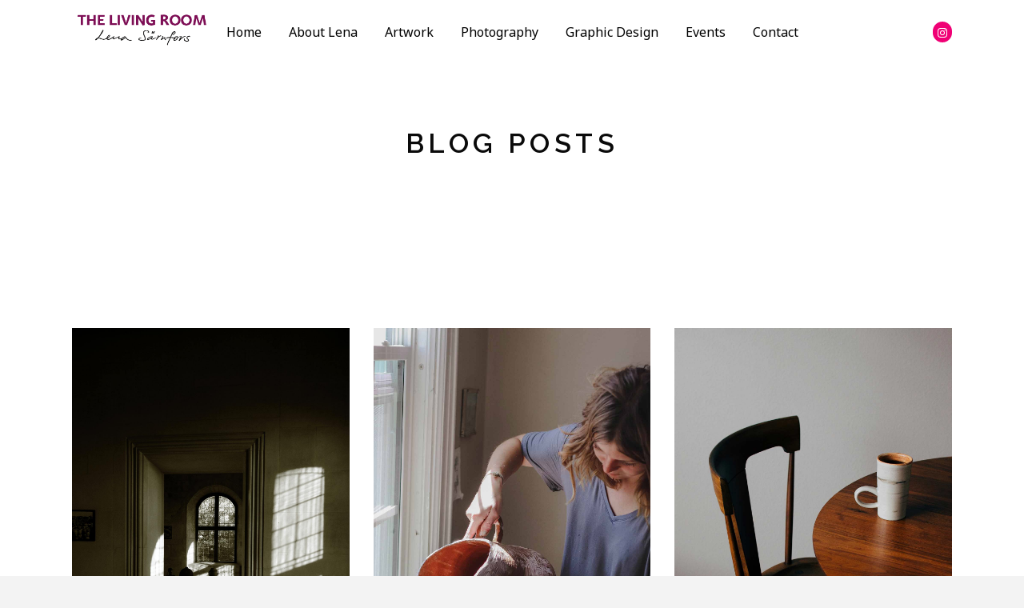

--- FILE ---
content_type: text/html; charset=UTF-8
request_url: https://www.thelivingroom.se/elements/blog-posts/
body_size: 13849
content:
<!DOCTYPE html>
<html lang="en-US">
<head>
	
		<meta charset="UTF-8"/>
		<link rel="profile" href="http://gmpg.org/xfn/11"/>
		
				<meta name="viewport" content="width=device-width,initial-scale=1,user-scalable=yes">
		<title>Blog Posts &#8211; The Living Room – Art &amp; Photography, Graphic design, Yoga, in Bjärred, Lund, Malmö, Helsingborg and Copenhagen</title>
<meta name='robots' content='max-image-preview:large' />
<link rel='dns-prefetch' href='//fonts.googleapis.com' />
<link rel="alternate" type="application/rss+xml" title="The Living Room – Art &amp; Photography, Graphic design, Yoga, in Bjärred, Lund, Malmö, Helsingborg and Copenhagen &raquo; Feed" href="https://www.thelivingroom.se/feed/" />
<link rel="alternate" type="application/rss+xml" title="The Living Room – Art &amp; Photography, Graphic design, Yoga, in Bjärred, Lund, Malmö, Helsingborg and Copenhagen &raquo; Comments Feed" href="https://www.thelivingroom.se/comments/feed/" />
<script type="text/javascript">
/* <![CDATA[ */
window._wpemojiSettings = {"baseUrl":"https:\/\/s.w.org\/images\/core\/emoji\/15.0.3\/72x72\/","ext":".png","svgUrl":"https:\/\/s.w.org\/images\/core\/emoji\/15.0.3\/svg\/","svgExt":".svg","source":{"concatemoji":"https:\/\/www.thelivingroom.se\/wp-includes\/js\/wp-emoji-release.min.js?ver=6.5.7"}};
/*! This file is auto-generated */
!function(i,n){var o,s,e;function c(e){try{var t={supportTests:e,timestamp:(new Date).valueOf()};sessionStorage.setItem(o,JSON.stringify(t))}catch(e){}}function p(e,t,n){e.clearRect(0,0,e.canvas.width,e.canvas.height),e.fillText(t,0,0);var t=new Uint32Array(e.getImageData(0,0,e.canvas.width,e.canvas.height).data),r=(e.clearRect(0,0,e.canvas.width,e.canvas.height),e.fillText(n,0,0),new Uint32Array(e.getImageData(0,0,e.canvas.width,e.canvas.height).data));return t.every(function(e,t){return e===r[t]})}function u(e,t,n){switch(t){case"flag":return n(e,"\ud83c\udff3\ufe0f\u200d\u26a7\ufe0f","\ud83c\udff3\ufe0f\u200b\u26a7\ufe0f")?!1:!n(e,"\ud83c\uddfa\ud83c\uddf3","\ud83c\uddfa\u200b\ud83c\uddf3")&&!n(e,"\ud83c\udff4\udb40\udc67\udb40\udc62\udb40\udc65\udb40\udc6e\udb40\udc67\udb40\udc7f","\ud83c\udff4\u200b\udb40\udc67\u200b\udb40\udc62\u200b\udb40\udc65\u200b\udb40\udc6e\u200b\udb40\udc67\u200b\udb40\udc7f");case"emoji":return!n(e,"\ud83d\udc26\u200d\u2b1b","\ud83d\udc26\u200b\u2b1b")}return!1}function f(e,t,n){var r="undefined"!=typeof WorkerGlobalScope&&self instanceof WorkerGlobalScope?new OffscreenCanvas(300,150):i.createElement("canvas"),a=r.getContext("2d",{willReadFrequently:!0}),o=(a.textBaseline="top",a.font="600 32px Arial",{});return e.forEach(function(e){o[e]=t(a,e,n)}),o}function t(e){var t=i.createElement("script");t.src=e,t.defer=!0,i.head.appendChild(t)}"undefined"!=typeof Promise&&(o="wpEmojiSettingsSupports",s=["flag","emoji"],n.supports={everything:!0,everythingExceptFlag:!0},e=new Promise(function(e){i.addEventListener("DOMContentLoaded",e,{once:!0})}),new Promise(function(t){var n=function(){try{var e=JSON.parse(sessionStorage.getItem(o));if("object"==typeof e&&"number"==typeof e.timestamp&&(new Date).valueOf()<e.timestamp+604800&&"object"==typeof e.supportTests)return e.supportTests}catch(e){}return null}();if(!n){if("undefined"!=typeof Worker&&"undefined"!=typeof OffscreenCanvas&&"undefined"!=typeof URL&&URL.createObjectURL&&"undefined"!=typeof Blob)try{var e="postMessage("+f.toString()+"("+[JSON.stringify(s),u.toString(),p.toString()].join(",")+"));",r=new Blob([e],{type:"text/javascript"}),a=new Worker(URL.createObjectURL(r),{name:"wpTestEmojiSupports"});return void(a.onmessage=function(e){c(n=e.data),a.terminate(),t(n)})}catch(e){}c(n=f(s,u,p))}t(n)}).then(function(e){for(var t in e)n.supports[t]=e[t],n.supports.everything=n.supports.everything&&n.supports[t],"flag"!==t&&(n.supports.everythingExceptFlag=n.supports.everythingExceptFlag&&n.supports[t]);n.supports.everythingExceptFlag=n.supports.everythingExceptFlag&&!n.supports.flag,n.DOMReady=!1,n.readyCallback=function(){n.DOMReady=!0}}).then(function(){return e}).then(function(){var e;n.supports.everything||(n.readyCallback(),(e=n.source||{}).concatemoji?t(e.concatemoji):e.wpemoji&&e.twemoji&&(t(e.twemoji),t(e.wpemoji)))}))}((window,document),window._wpemojiSettings);
/* ]]> */
</script>
<link rel='stylesheet' id='sbi_styles-css' href='https://usercontent.one/wp/www.thelivingroom.se/wp-content/plugins/instagram-feed/css/sbi-styles.min.css?ver=6.9.1' type='text/css' media='all' />
<style id='wp-emoji-styles-inline-css' type='text/css'>

	img.wp-smiley, img.emoji {
		display: inline !important;
		border: none !important;
		box-shadow: none !important;
		height: 1em !important;
		width: 1em !important;
		margin: 0 0.07em !important;
		vertical-align: -0.1em !important;
		background: none !important;
		padding: 0 !important;
	}
</style>
<link rel='stylesheet' id='wp-block-library-css' href='https://www.thelivingroom.se/wp-includes/css/dist/block-library/style.min.css?ver=6.5.7' type='text/css' media='all' />
<style id='classic-theme-styles-inline-css' type='text/css'>
/*! This file is auto-generated */
.wp-block-button__link{color:#fff;background-color:#32373c;border-radius:9999px;box-shadow:none;text-decoration:none;padding:calc(.667em + 2px) calc(1.333em + 2px);font-size:1.125em}.wp-block-file__button{background:#32373c;color:#fff;text-decoration:none}
</style>
<style id='global-styles-inline-css' type='text/css'>
body{--wp--preset--color--black: #000000;--wp--preset--color--cyan-bluish-gray: #abb8c3;--wp--preset--color--white: #ffffff;--wp--preset--color--pale-pink: #f78da7;--wp--preset--color--vivid-red: #cf2e2e;--wp--preset--color--luminous-vivid-orange: #ff6900;--wp--preset--color--luminous-vivid-amber: #fcb900;--wp--preset--color--light-green-cyan: #7bdcb5;--wp--preset--color--vivid-green-cyan: #00d084;--wp--preset--color--pale-cyan-blue: #8ed1fc;--wp--preset--color--vivid-cyan-blue: #0693e3;--wp--preset--color--vivid-purple: #9b51e0;--wp--preset--gradient--vivid-cyan-blue-to-vivid-purple: linear-gradient(135deg,rgba(6,147,227,1) 0%,rgb(155,81,224) 100%);--wp--preset--gradient--light-green-cyan-to-vivid-green-cyan: linear-gradient(135deg,rgb(122,220,180) 0%,rgb(0,208,130) 100%);--wp--preset--gradient--luminous-vivid-amber-to-luminous-vivid-orange: linear-gradient(135deg,rgba(252,185,0,1) 0%,rgba(255,105,0,1) 100%);--wp--preset--gradient--luminous-vivid-orange-to-vivid-red: linear-gradient(135deg,rgba(255,105,0,1) 0%,rgb(207,46,46) 100%);--wp--preset--gradient--very-light-gray-to-cyan-bluish-gray: linear-gradient(135deg,rgb(238,238,238) 0%,rgb(169,184,195) 100%);--wp--preset--gradient--cool-to-warm-spectrum: linear-gradient(135deg,rgb(74,234,220) 0%,rgb(151,120,209) 20%,rgb(207,42,186) 40%,rgb(238,44,130) 60%,rgb(251,105,98) 80%,rgb(254,248,76) 100%);--wp--preset--gradient--blush-light-purple: linear-gradient(135deg,rgb(255,206,236) 0%,rgb(152,150,240) 100%);--wp--preset--gradient--blush-bordeaux: linear-gradient(135deg,rgb(254,205,165) 0%,rgb(254,45,45) 50%,rgb(107,0,62) 100%);--wp--preset--gradient--luminous-dusk: linear-gradient(135deg,rgb(255,203,112) 0%,rgb(199,81,192) 50%,rgb(65,88,208) 100%);--wp--preset--gradient--pale-ocean: linear-gradient(135deg,rgb(255,245,203) 0%,rgb(182,227,212) 50%,rgb(51,167,181) 100%);--wp--preset--gradient--electric-grass: linear-gradient(135deg,rgb(202,248,128) 0%,rgb(113,206,126) 100%);--wp--preset--gradient--midnight: linear-gradient(135deg,rgb(2,3,129) 0%,rgb(40,116,252) 100%);--wp--preset--font-size--small: 13px;--wp--preset--font-size--medium: 20px;--wp--preset--font-size--large: 36px;--wp--preset--font-size--x-large: 42px;--wp--preset--spacing--20: 0.44rem;--wp--preset--spacing--30: 0.67rem;--wp--preset--spacing--40: 1rem;--wp--preset--spacing--50: 1.5rem;--wp--preset--spacing--60: 2.25rem;--wp--preset--spacing--70: 3.38rem;--wp--preset--spacing--80: 5.06rem;--wp--preset--shadow--natural: 6px 6px 9px rgba(0, 0, 0, 0.2);--wp--preset--shadow--deep: 12px 12px 50px rgba(0, 0, 0, 0.4);--wp--preset--shadow--sharp: 6px 6px 0px rgba(0, 0, 0, 0.2);--wp--preset--shadow--outlined: 6px 6px 0px -3px rgba(255, 255, 255, 1), 6px 6px rgba(0, 0, 0, 1);--wp--preset--shadow--crisp: 6px 6px 0px rgba(0, 0, 0, 1);}:where(.is-layout-flex){gap: 0.5em;}:where(.is-layout-grid){gap: 0.5em;}body .is-layout-flex{display: flex;}body .is-layout-flex{flex-wrap: wrap;align-items: center;}body .is-layout-flex > *{margin: 0;}body .is-layout-grid{display: grid;}body .is-layout-grid > *{margin: 0;}:where(.wp-block-columns.is-layout-flex){gap: 2em;}:where(.wp-block-columns.is-layout-grid){gap: 2em;}:where(.wp-block-post-template.is-layout-flex){gap: 1.25em;}:where(.wp-block-post-template.is-layout-grid){gap: 1.25em;}.has-black-color{color: var(--wp--preset--color--black) !important;}.has-cyan-bluish-gray-color{color: var(--wp--preset--color--cyan-bluish-gray) !important;}.has-white-color{color: var(--wp--preset--color--white) !important;}.has-pale-pink-color{color: var(--wp--preset--color--pale-pink) !important;}.has-vivid-red-color{color: var(--wp--preset--color--vivid-red) !important;}.has-luminous-vivid-orange-color{color: var(--wp--preset--color--luminous-vivid-orange) !important;}.has-luminous-vivid-amber-color{color: var(--wp--preset--color--luminous-vivid-amber) !important;}.has-light-green-cyan-color{color: var(--wp--preset--color--light-green-cyan) !important;}.has-vivid-green-cyan-color{color: var(--wp--preset--color--vivid-green-cyan) !important;}.has-pale-cyan-blue-color{color: var(--wp--preset--color--pale-cyan-blue) !important;}.has-vivid-cyan-blue-color{color: var(--wp--preset--color--vivid-cyan-blue) !important;}.has-vivid-purple-color{color: var(--wp--preset--color--vivid-purple) !important;}.has-black-background-color{background-color: var(--wp--preset--color--black) !important;}.has-cyan-bluish-gray-background-color{background-color: var(--wp--preset--color--cyan-bluish-gray) !important;}.has-white-background-color{background-color: var(--wp--preset--color--white) !important;}.has-pale-pink-background-color{background-color: var(--wp--preset--color--pale-pink) !important;}.has-vivid-red-background-color{background-color: var(--wp--preset--color--vivid-red) !important;}.has-luminous-vivid-orange-background-color{background-color: var(--wp--preset--color--luminous-vivid-orange) !important;}.has-luminous-vivid-amber-background-color{background-color: var(--wp--preset--color--luminous-vivid-amber) !important;}.has-light-green-cyan-background-color{background-color: var(--wp--preset--color--light-green-cyan) !important;}.has-vivid-green-cyan-background-color{background-color: var(--wp--preset--color--vivid-green-cyan) !important;}.has-pale-cyan-blue-background-color{background-color: var(--wp--preset--color--pale-cyan-blue) !important;}.has-vivid-cyan-blue-background-color{background-color: var(--wp--preset--color--vivid-cyan-blue) !important;}.has-vivid-purple-background-color{background-color: var(--wp--preset--color--vivid-purple) !important;}.has-black-border-color{border-color: var(--wp--preset--color--black) !important;}.has-cyan-bluish-gray-border-color{border-color: var(--wp--preset--color--cyan-bluish-gray) !important;}.has-white-border-color{border-color: var(--wp--preset--color--white) !important;}.has-pale-pink-border-color{border-color: var(--wp--preset--color--pale-pink) !important;}.has-vivid-red-border-color{border-color: var(--wp--preset--color--vivid-red) !important;}.has-luminous-vivid-orange-border-color{border-color: var(--wp--preset--color--luminous-vivid-orange) !important;}.has-luminous-vivid-amber-border-color{border-color: var(--wp--preset--color--luminous-vivid-amber) !important;}.has-light-green-cyan-border-color{border-color: var(--wp--preset--color--light-green-cyan) !important;}.has-vivid-green-cyan-border-color{border-color: var(--wp--preset--color--vivid-green-cyan) !important;}.has-pale-cyan-blue-border-color{border-color: var(--wp--preset--color--pale-cyan-blue) !important;}.has-vivid-cyan-blue-border-color{border-color: var(--wp--preset--color--vivid-cyan-blue) !important;}.has-vivid-purple-border-color{border-color: var(--wp--preset--color--vivid-purple) !important;}.has-vivid-cyan-blue-to-vivid-purple-gradient-background{background: var(--wp--preset--gradient--vivid-cyan-blue-to-vivid-purple) !important;}.has-light-green-cyan-to-vivid-green-cyan-gradient-background{background: var(--wp--preset--gradient--light-green-cyan-to-vivid-green-cyan) !important;}.has-luminous-vivid-amber-to-luminous-vivid-orange-gradient-background{background: var(--wp--preset--gradient--luminous-vivid-amber-to-luminous-vivid-orange) !important;}.has-luminous-vivid-orange-to-vivid-red-gradient-background{background: var(--wp--preset--gradient--luminous-vivid-orange-to-vivid-red) !important;}.has-very-light-gray-to-cyan-bluish-gray-gradient-background{background: var(--wp--preset--gradient--very-light-gray-to-cyan-bluish-gray) !important;}.has-cool-to-warm-spectrum-gradient-background{background: var(--wp--preset--gradient--cool-to-warm-spectrum) !important;}.has-blush-light-purple-gradient-background{background: var(--wp--preset--gradient--blush-light-purple) !important;}.has-blush-bordeaux-gradient-background{background: var(--wp--preset--gradient--blush-bordeaux) !important;}.has-luminous-dusk-gradient-background{background: var(--wp--preset--gradient--luminous-dusk) !important;}.has-pale-ocean-gradient-background{background: var(--wp--preset--gradient--pale-ocean) !important;}.has-electric-grass-gradient-background{background: var(--wp--preset--gradient--electric-grass) !important;}.has-midnight-gradient-background{background: var(--wp--preset--gradient--midnight) !important;}.has-small-font-size{font-size: var(--wp--preset--font-size--small) !important;}.has-medium-font-size{font-size: var(--wp--preset--font-size--medium) !important;}.has-large-font-size{font-size: var(--wp--preset--font-size--large) !important;}.has-x-large-font-size{font-size: var(--wp--preset--font-size--x-large) !important;}
.wp-block-navigation a:where(:not(.wp-element-button)){color: inherit;}
:where(.wp-block-post-template.is-layout-flex){gap: 1.25em;}:where(.wp-block-post-template.is-layout-grid){gap: 1.25em;}
:where(.wp-block-columns.is-layout-flex){gap: 2em;}:where(.wp-block-columns.is-layout-grid){gap: 2em;}
.wp-block-pullquote{font-size: 1.5em;line-height: 1.6;}
</style>
<link rel='stylesheet' id='contact-form-7-css' href='https://usercontent.one/wp/www.thelivingroom.se/wp-content/plugins/contact-form-7/includes/css/styles.css?ver=5.9.8' type='text/css' media='all' />
<link rel='stylesheet' id='handlavet-edge-default-style-css' href='https://usercontent.one/wp/www.thelivingroom.se/wp-content/themes/handlavet/style.css?ver=6.5.7' type='text/css' media='all' />
<link rel='stylesheet' id='handlavet-edge-modules-css' href='https://usercontent.one/wp/www.thelivingroom.se/wp-content/themes/handlavet/assets/css/modules.min.css?ver=6.5.7' type='text/css' media='all' />
<style id='handlavet-edge-modules-inline-css' type='text/css'>
.page-id-1798 .edgtf-content .edgtf-content-inner > .edgtf-container > .edgtf-container-inner, .page-id-1798 .edgtf-content .edgtf-content-inner > .edgtf-full-width > .edgtf-full-width-inner { padding: 0 0 0 0;}@media only screen and (max-width: 1024px) {.page-id-1798 .edgtf-content .edgtf-content-inner > .edgtf-container > .edgtf-container-inner, .page-id-1798 .edgtf-content .edgtf-content-inner > .edgtf-full-width > .edgtf-full-width-inner { padding: 0 0 0 0;}}.page-id-1798 .edgtf-content .edgtf-content-inner > .edgtf-container > .edgtf-container-inner, .page-id-1798 .edgtf-content .edgtf-content-inner > .edgtf-full-width > .edgtf-full-width-inner { padding: 0 0 0 0;}@media only screen and (max-width: 1024px) {.page-id-1798 .edgtf-content .edgtf-content-inner > .edgtf-container > .edgtf-container-inner, .page-id-1798 .edgtf-content .edgtf-content-inner > .edgtf-full-width > .edgtf-full-width-inner { padding: 0 0 0 0;}}
</style>
<link rel='stylesheet' id='edgtf-dripicons-css' href='https://usercontent.one/wp/www.thelivingroom.se/wp-content/themes/handlavet/framework/lib/icons-pack/dripicons/dripicons.css?ver=6.5.7' type='text/css' media='all' />
<link rel='stylesheet' id='edgtf-font_elegant-css' href='https://usercontent.one/wp/www.thelivingroom.se/wp-content/themes/handlavet/framework/lib/icons-pack/elegant-icons/style.min.css?ver=6.5.7' type='text/css' media='all' />
<link rel='stylesheet' id='edgtf-font_awesome-css' href='https://usercontent.one/wp/www.thelivingroom.se/wp-content/themes/handlavet/framework/lib/icons-pack/font-awesome/css/fontawesome-all.min.css?ver=6.5.7' type='text/css' media='all' />
<link rel='stylesheet' id='edgtf-ion_icons-css' href='https://usercontent.one/wp/www.thelivingroom.se/wp-content/themes/handlavet/framework/lib/icons-pack/ion-icons/css/ionicons.min.css?ver=6.5.7' type='text/css' media='all' />
<link rel='stylesheet' id='edgtf-linea_icons-css' href='https://usercontent.one/wp/www.thelivingroom.se/wp-content/themes/handlavet/framework/lib/icons-pack/linea-icons/style.css?ver=6.5.7' type='text/css' media='all' />
<link rel='stylesheet' id='edgtf-linear_icons-css' href='https://usercontent.one/wp/www.thelivingroom.se/wp-content/themes/handlavet/framework/lib/icons-pack/linear-icons/style.css?ver=6.5.7' type='text/css' media='all' />
<link rel='stylesheet' id='edgtf-simple_line_icons-css' href='https://usercontent.one/wp/www.thelivingroom.se/wp-content/themes/handlavet/framework/lib/icons-pack/simple-line-icons/simple-line-icons.css?ver=6.5.7' type='text/css' media='all' />
<link rel='stylesheet' id='mediaelement-css' href='https://www.thelivingroom.se/wp-includes/js/mediaelement/mediaelementplayer-legacy.min.css?ver=4.2.17' type='text/css' media='all' />
<link rel='stylesheet' id='wp-mediaelement-css' href='https://www.thelivingroom.se/wp-includes/js/mediaelement/wp-mediaelement.min.css?ver=6.5.7' type='text/css' media='all' />
<link rel='stylesheet' id='handlavet-edge-modules-responsive-css' href='https://usercontent.one/wp/www.thelivingroom.se/wp-content/themes/handlavet/assets/css/modules-responsive.min.css?ver=6.5.7' type='text/css' media='all' />
<link rel='stylesheet' id='handlavet-edge-google-fonts-css' href='https://fonts.googleapis.com/css?family=Raleway%3A300%2C400%2C400i%2C600%2C700%7CNoto+Sans%3A300%2C400%2C400i%2C600%2C700%7CGentium+Book+Basic%3A300%2C400%2C400i%2C600%2C700&#038;subset=latin-ext&#038;ver=1.0.0' type='text/css' media='all' />
<link rel='stylesheet' id='js_composer_front-css' href='https://usercontent.one/wp/www.thelivingroom.se/wp-content/plugins/js_composer/assets/css/js_composer.min.css?ver=7.3' type='text/css' media='all' />
<script type="text/javascript" src="https://www.thelivingroom.se/wp-includes/js/jquery/jquery.min.js?ver=3.7.1" id="jquery-core-js"></script>
<script type="text/javascript" src="https://www.thelivingroom.se/wp-includes/js/jquery/jquery-migrate.min.js?ver=3.4.1" id="jquery-migrate-js"></script>
<script></script><link rel="https://api.w.org/" href="https://www.thelivingroom.se/wp-json/" /><link rel="alternate" type="application/json" href="https://www.thelivingroom.se/wp-json/wp/v2/pages/1798" /><link rel="EditURI" type="application/rsd+xml" title="RSD" href="https://www.thelivingroom.se/xmlrpc.php?rsd" />
<meta name="generator" content="WordPress 6.5.7" />
<link rel="canonical" href="https://www.thelivingroom.se/elements/blog-posts/" />
<link rel='shortlink' href='https://www.thelivingroom.se/?p=1798' />
<link rel="alternate" type="application/json+oembed" href="https://www.thelivingroom.se/wp-json/oembed/1.0/embed?url=https%3A%2F%2Fwww.thelivingroom.se%2Felements%2Fblog-posts%2F" />
<link rel="alternate" type="text/xml+oembed" href="https://www.thelivingroom.se/wp-json/oembed/1.0/embed?url=https%3A%2F%2Fwww.thelivingroom.se%2Felements%2Fblog-posts%2F&#038;format=xml" />
<style>[class*=" icon-oc-"],[class^=icon-oc-]{speak:none;font-style:normal;font-weight:400;font-variant:normal;text-transform:none;line-height:1;-webkit-font-smoothing:antialiased;-moz-osx-font-smoothing:grayscale}.icon-oc-one-com-white-32px-fill:before{content:"901"}.icon-oc-one-com:before{content:"900"}#one-com-icon,.toplevel_page_onecom-wp .wp-menu-image{speak:none;display:flex;align-items:center;justify-content:center;text-transform:none;line-height:1;-webkit-font-smoothing:antialiased;-moz-osx-font-smoothing:grayscale}.onecom-wp-admin-bar-item>a,.toplevel_page_onecom-wp>.wp-menu-name{font-size:16px;font-weight:400;line-height:1}.toplevel_page_onecom-wp>.wp-menu-name img{width:69px;height:9px;}.wp-submenu-wrap.wp-submenu>.wp-submenu-head>img{width:88px;height:auto}.onecom-wp-admin-bar-item>a img{height:7px!important}.onecom-wp-admin-bar-item>a img,.toplevel_page_onecom-wp>.wp-menu-name img{opacity:.8}.onecom-wp-admin-bar-item.hover>a img,.toplevel_page_onecom-wp.wp-has-current-submenu>.wp-menu-name img,li.opensub>a.toplevel_page_onecom-wp>.wp-menu-name img{opacity:1}#one-com-icon:before,.onecom-wp-admin-bar-item>a:before,.toplevel_page_onecom-wp>.wp-menu-image:before{content:'';position:static!important;background-color:rgba(240,245,250,.4);border-radius:102px;width:18px;height:18px;padding:0!important}.onecom-wp-admin-bar-item>a:before{width:14px;height:14px}.onecom-wp-admin-bar-item.hover>a:before,.toplevel_page_onecom-wp.opensub>a>.wp-menu-image:before,.toplevel_page_onecom-wp.wp-has-current-submenu>.wp-menu-image:before{background-color:#76b82a}.onecom-wp-admin-bar-item>a{display:inline-flex!important;align-items:center;justify-content:center}#one-com-logo-wrapper{font-size:4em}#one-com-icon{vertical-align:middle}.imagify-welcome{display:none !important;}</style><style type="text/css">.recentcomments a{display:inline !important;padding:0 !important;margin:0 !important;}</style><meta name="generator" content="Powered by WPBakery Page Builder - drag and drop page builder for WordPress."/>
<meta name="generator" content="Powered by Slider Revolution 6.6.20 - responsive, Mobile-Friendly Slider Plugin for WordPress with comfortable drag and drop interface." />
<link rel="icon" href="https://usercontent.one/wp/www.thelivingroom.se/wp-content/uploads/2022/09/cropped-symbol-web-32x32.png" sizes="32x32" />
<link rel="icon" href="https://usercontent.one/wp/www.thelivingroom.se/wp-content/uploads/2022/09/cropped-symbol-web-192x192.png" sizes="192x192" />
<link rel="apple-touch-icon" href="https://usercontent.one/wp/www.thelivingroom.se/wp-content/uploads/2022/09/cropped-symbol-web-180x180.png" />
<meta name="msapplication-TileImage" content="https://usercontent.one/wp/www.thelivingroom.se/wp-content/uploads/2022/09/cropped-symbol-web-270x270.png" />
<script>function setREVStartSize(e){
			//window.requestAnimationFrame(function() {
				window.RSIW = window.RSIW===undefined ? window.innerWidth : window.RSIW;
				window.RSIH = window.RSIH===undefined ? window.innerHeight : window.RSIH;
				try {
					var pw = document.getElementById(e.c).parentNode.offsetWidth,
						newh;
					pw = pw===0 || isNaN(pw) || (e.l=="fullwidth" || e.layout=="fullwidth") ? window.RSIW : pw;
					e.tabw = e.tabw===undefined ? 0 : parseInt(e.tabw);
					e.thumbw = e.thumbw===undefined ? 0 : parseInt(e.thumbw);
					e.tabh = e.tabh===undefined ? 0 : parseInt(e.tabh);
					e.thumbh = e.thumbh===undefined ? 0 : parseInt(e.thumbh);
					e.tabhide = e.tabhide===undefined ? 0 : parseInt(e.tabhide);
					e.thumbhide = e.thumbhide===undefined ? 0 : parseInt(e.thumbhide);
					e.mh = e.mh===undefined || e.mh=="" || e.mh==="auto" ? 0 : parseInt(e.mh,0);
					if(e.layout==="fullscreen" || e.l==="fullscreen")
						newh = Math.max(e.mh,window.RSIH);
					else{
						e.gw = Array.isArray(e.gw) ? e.gw : [e.gw];
						for (var i in e.rl) if (e.gw[i]===undefined || e.gw[i]===0) e.gw[i] = e.gw[i-1];
						e.gh = e.el===undefined || e.el==="" || (Array.isArray(e.el) && e.el.length==0)? e.gh : e.el;
						e.gh = Array.isArray(e.gh) ? e.gh : [e.gh];
						for (var i in e.rl) if (e.gh[i]===undefined || e.gh[i]===0) e.gh[i] = e.gh[i-1];
											
						var nl = new Array(e.rl.length),
							ix = 0,
							sl;
						e.tabw = e.tabhide>=pw ? 0 : e.tabw;
						e.thumbw = e.thumbhide>=pw ? 0 : e.thumbw;
						e.tabh = e.tabhide>=pw ? 0 : e.tabh;
						e.thumbh = e.thumbhide>=pw ? 0 : e.thumbh;
						for (var i in e.rl) nl[i] = e.rl[i]<window.RSIW ? 0 : e.rl[i];
						sl = nl[0];
						for (var i in nl) if (sl>nl[i] && nl[i]>0) { sl = nl[i]; ix=i;}
						var m = pw>(e.gw[ix]+e.tabw+e.thumbw) ? 1 : (pw-(e.tabw+e.thumbw)) / (e.gw[ix]);
						newh =  (e.gh[ix] * m) + (e.tabh + e.thumbh);
					}
					var el = document.getElementById(e.c);
					if (el!==null && el) el.style.height = newh+"px";
					el = document.getElementById(e.c+"_wrapper");
					if (el!==null && el) {
						el.style.height = newh+"px";
						el.style.display = "block";
					}
				} catch(e){
					console.log("Failure at Presize of Slider:" + e)
				}
			//});
		  };</script>
		<style type="text/css" id="wp-custom-css">
			.edgtf-logo-wrapper a img.edgtf-light-logo{
width: 230px!important;
}		</style>
		<style type="text/css" data-type="vc_shortcodes-custom-css">.vc_custom_1557754583263{padding-top: 130px !important;padding-bottom: 130px !important;}.vc_custom_1557754589617{padding-top: 130px !important;padding-bottom: 130px !important;}</style><noscript><style> .wpb_animate_when_almost_visible { opacity: 1; }</style></noscript></head>
<body class="page-template page-template-full-width page-template-full-width-php page page-id-1798 page-child parent-pageid-1386 handlavet-core-1.1 handlavet-ver-1.3 edgtf-smooth-page-transitions edgtf-smooth-page-transitions-fadeout edgtf-grid-1300 edgtf-empty-google-api edgtf-wide-dropdown-menu-content-in-grid edgtf-no-behavior edgtf-dropdown-animate-height edgtf-header-standard edgtf-menu-area-shadow-disable edgtf-menu-area-in-grid-shadow-disable edgtf-menu-area-border-disable edgtf-menu-area-in-grid-border-disable edgtf-logo-area-border-disable edgtf-logo-area-in-grid-border-disable edgtf-header-vertical-shadow-disable edgtf-header-vertical-border-disable edgtf-default-mobile-header edgtf-sticky-up-mobile-header wpb-js-composer js-comp-ver-7.3 vc_responsive" itemscope itemtype="https://schema.org/WebPage">
    <div class="edgtf-wrapper">
        <div class="edgtf-wrapper-inner">
            
<header class="edgtf-page-header">
		
				
	<div class="edgtf-menu-area edgtf-menu-center">
				
					<div class="edgtf-grid">
						
			<div class="edgtf-vertical-align-containers">
				<div class="edgtf-position-left"><!--
				 --><div class="edgtf-position-left-inner">
						
	
	<div class="edgtf-logo-wrapper">
		<a itemprop="url" href="https://www.thelivingroom.se/" style="height: 147px;">
			<img itemprop="image" class="edgtf-normal-logo" src="https://usercontent.one/wp/www.thelivingroom.se/wp-content/uploads/2022/09/Logo_the_living_room_lena_sarnfors.png" width="650" height="295"  alt="logo"/>
			<img itemprop="image" class="edgtf-dark-logo" src="https://usercontent.one/wp/www.thelivingroom.se/wp-content/uploads/2022/09/The_Living_Room_logo_web2.png"  alt="dark logo"/>			<img itemprop="image" class="edgtf-light-logo" src="https://usercontent.one/wp/www.thelivingroom.se/wp-content/uploads/2021/06/Logo_stor_neg.png" width="350" height="28"  alt="light logo"/>		</a>
	</div>

											</div>
				</div>
									<div class="edgtf-position-center"><!--
					 --><div class="edgtf-position-center-inner">
								
	<nav class="edgtf-main-menu edgtf-drop-down edgtf-default-nav">
		<ul id="menu-home-the-living-room" class="clearfix"><li id="nav-menu-item-7208" class="menu-item menu-item-type-post_type menu-item-object-page menu-item-home  narrow"><a href="https://www.thelivingroom.se/" class=""><span class="item_outer"><span class="item_text">Home</span></span></a></li>
<li id="nav-menu-item-7285" class="menu-item menu-item-type-post_type menu-item-object-page  narrow"><a href="https://www.thelivingroom.se/about-lena/" class=""><span class="item_outer"><span class="item_text">About Lena</span></span></a></li>
<li id="nav-menu-item-7448" class="menu-item menu-item-type-post_type menu-item-object-page menu-item-has-children  has_sub narrow"><a href="https://www.thelivingroom.se/portfolio/artwork/" class=""><span class="item_outer"><span class="item_text">Artwork</span><i class="edgtf-menu-arrow lnr lnr-chevron-down"></i></span></a>
<div class="second"><div class="inner"><ul>
	<li id="nav-menu-item-7206" class="menu-item menu-item-type-post_type menu-item-object-page "><a href="https://www.thelivingroom.se/portfolio/originals/" class=""><span class="item_outer"><span class="item_text">Originals</span></span></a></li>
	<li id="nav-menu-item-7235" class="menu-item menu-item-type-post_type menu-item-object-page "><a href="https://www.thelivingroom.se/portfolio/fine-art-prints/" class=""><span class="item_outer"><span class="item_text">Fine Art Prints</span></span></a></li>
</ul></div></div>
</li>
<li id="nav-menu-item-7205" class="menu-item menu-item-type-post_type menu-item-object-page  narrow"><a href="https://www.thelivingroom.se/portfolio/photography-2/" class=""><span class="item_outer"><span class="item_text">Photography</span></span></a></li>
<li id="nav-menu-item-7204" class="menu-item menu-item-type-post_type menu-item-object-page  narrow"><a href="https://www.thelivingroom.se/graphic-design-2-2/" class=""><span class="item_outer"><span class="item_text">Graphic Design</span></span></a></li>
<li id="nav-menu-item-7533" class="menu-item menu-item-type-post_type menu-item-object-page menu-item-has-children  has_sub narrow"><a href="https://www.thelivingroom.se/portfolio/events/" class=""><span class="item_outer"><span class="item_text">Events</span><i class="edgtf-menu-arrow lnr lnr-chevron-down"></i></span></a>
<div class="second"><div class="inner"><ul>
	<li id="nav-menu-item-7537" class="menu-item menu-item-type-post_type menu-item-object-page "><a href="https://www.thelivingroom.se/portfolio/art-shows/" class=""><span class="item_outer"><span class="item_text">Art Shows</span></span></a></li>
	<li id="nav-menu-item-7413" class="menu-item menu-item-type-post_type menu-item-object-page menu-item-has-children sub"><a href="https://www.thelivingroom.se/portfolio/music-events/" class=""><span class="item_outer"><span class="item_text">Music Events</span></span></a>
	<ul>
		<li id="nav-menu-item-7422" class="menu-item menu-item-type-post_type menu-item-object-page "><a href="https://www.thelivingroom.se/portfolio/cem-moreno/" class=""><span class="item_outer"><span class="item_text">Cem Moreno</span></span></a></li>
	</ul>
</li>
	<li id="nav-menu-item-7495" class="menu-item menu-item-type-post_type menu-item-object-page "><a href="https://www.thelivingroom.se/meditation/" class=""><span class="item_outer"><span class="item_text">Meditation</span></span></a></li>
</ul></div></div>
</li>
<li id="nav-menu-item-7203" class="menu-item menu-item-type-post_type menu-item-object-page  narrow"><a href="https://www.thelivingroom.se/contact/" class=""><span class="item_outer"><span class="item_text">Contact</span></span></a></li>
</ul>	</nav>

						</div>
					</div>
								<div class="edgtf-position-right"><!--
				 --><div class="edgtf-position-right-inner">
												<div id="block-47" class="widget widget_block edgtf-header-widget-area-one">
<ul class="wp-block-social-links is-layout-flex wp-block-social-links-is-layout-flex"><li class="wp-social-link wp-social-link-instagram  wp-block-social-link"><a href="https://www.instagram.com/lenasarnfors_thelivingroom/" class="wp-block-social-link-anchor"><svg width="24" height="24" viewBox="0 0 24 24" version="1.1" xmlns="http://www.w3.org/2000/svg" aria-hidden="true" focusable="false"><path d="M12,4.622c2.403,0,2.688,0.009,3.637,0.052c0.877,0.04,1.354,0.187,1.671,0.31c0.42,0.163,0.72,0.358,1.035,0.673 c0.315,0.315,0.51,0.615,0.673,1.035c0.123,0.317,0.27,0.794,0.31,1.671c0.043,0.949,0.052,1.234,0.052,3.637 s-0.009,2.688-0.052,3.637c-0.04,0.877-0.187,1.354-0.31,1.671c-0.163,0.42-0.358,0.72-0.673,1.035 c-0.315,0.315-0.615,0.51-1.035,0.673c-0.317,0.123-0.794,0.27-1.671,0.31c-0.949,0.043-1.233,0.052-3.637,0.052 s-2.688-0.009-3.637-0.052c-0.877-0.04-1.354-0.187-1.671-0.31c-0.42-0.163-0.72-0.358-1.035-0.673 c-0.315-0.315-0.51-0.615-0.673-1.035c-0.123-0.317-0.27-0.794-0.31-1.671C4.631,14.688,4.622,14.403,4.622,12 s0.009-2.688,0.052-3.637c0.04-0.877,0.187-1.354,0.31-1.671c0.163-0.42,0.358-0.72,0.673-1.035 c0.315-0.315,0.615-0.51,1.035-0.673c0.317-0.123,0.794-0.27,1.671-0.31C9.312,4.631,9.597,4.622,12,4.622 M12,3 C9.556,3,9.249,3.01,8.289,3.054C7.331,3.098,6.677,3.25,6.105,3.472C5.513,3.702,5.011,4.01,4.511,4.511 c-0.5,0.5-0.808,1.002-1.038,1.594C3.25,6.677,3.098,7.331,3.054,8.289C3.01,9.249,3,9.556,3,12c0,2.444,0.01,2.751,0.054,3.711 c0.044,0.958,0.196,1.612,0.418,2.185c0.23,0.592,0.538,1.094,1.038,1.594c0.5,0.5,1.002,0.808,1.594,1.038 c0.572,0.222,1.227,0.375,2.185,0.418C9.249,20.99,9.556,21,12,21s2.751-0.01,3.711-0.054c0.958-0.044,1.612-0.196,2.185-0.418 c0.592-0.23,1.094-0.538,1.594-1.038c0.5-0.5,0.808-1.002,1.038-1.594c0.222-0.572,0.375-1.227,0.418-2.185 C20.99,14.751,21,14.444,21,12s-0.01-2.751-0.054-3.711c-0.044-0.958-0.196-1.612-0.418-2.185c-0.23-0.592-0.538-1.094-1.038-1.594 c-0.5-0.5-1.002-0.808-1.594-1.038c-0.572-0.222-1.227-0.375-2.185-0.418C14.751,3.01,14.444,3,12,3L12,3z M12,7.378 c-2.552,0-4.622,2.069-4.622,4.622S9.448,16.622,12,16.622s4.622-2.069,4.622-4.622S14.552,7.378,12,7.378z M12,15 c-1.657,0-3-1.343-3-3s1.343-3,3-3s3,1.343,3,3S13.657,15,12,15z M16.804,6.116c-0.596,0-1.08,0.484-1.08,1.08 s0.484,1.08,1.08,1.08c0.596,0,1.08-0.484,1.08-1.08S17.401,6.116,16.804,6.116z"></path></svg><span class="wp-block-social-link-label screen-reader-text">Instagram</span></a></li></ul>
</div>					</div>
				</div>
			</div>
			
					</div>
			</div>
			
		
		
	</header>


<header class="edgtf-mobile-header">
		
	<div class="edgtf-mobile-header-inner">
		<div class="edgtf-mobile-header-holder">
			<div class="edgtf-grid">
				<div class="edgtf-vertical-align-containers">
					<div class="edgtf-vertical-align-containers">
						<div class="edgtf-position-left"><!--
						 --><div class="edgtf-position-left-inner">
								
<div class="edgtf-mobile-logo-wrapper">
	<a itemprop="url" href="https://www.thelivingroom.se/" style="height: 14px">
		<img itemprop="image" src="https://usercontent.one/wp/www.thelivingroom.se/wp-content/uploads/2021/06/Logo_stor.png" width="350" height="28"  alt="Mobile Logo"/>
	</a>
</div>

							</div>
						</div>
						<div class="edgtf-position-right"><!--
						 --><div class="edgtf-position-right-inner">
								<div id="block-32" class="widget widget_block edgtf-right-from-mobile-logo">
<ul class="wp-block-social-links is-layout-flex wp-block-social-links-is-layout-flex"><li class="wp-social-link wp-social-link-instagram  wp-block-social-link"><a href="https://www.instagram.com/lenasarnfors_thelivingroom/" class="wp-block-social-link-anchor"><svg width="24" height="24" viewBox="0 0 24 24" version="1.1" xmlns="http://www.w3.org/2000/svg" aria-hidden="true" focusable="false"><path d="M12,4.622c2.403,0,2.688,0.009,3.637,0.052c0.877,0.04,1.354,0.187,1.671,0.31c0.42,0.163,0.72,0.358,1.035,0.673 c0.315,0.315,0.51,0.615,0.673,1.035c0.123,0.317,0.27,0.794,0.31,1.671c0.043,0.949,0.052,1.234,0.052,3.637 s-0.009,2.688-0.052,3.637c-0.04,0.877-0.187,1.354-0.31,1.671c-0.163,0.42-0.358,0.72-0.673,1.035 c-0.315,0.315-0.615,0.51-1.035,0.673c-0.317,0.123-0.794,0.27-1.671,0.31c-0.949,0.043-1.233,0.052-3.637,0.052 s-2.688-0.009-3.637-0.052c-0.877-0.04-1.354-0.187-1.671-0.31c-0.42-0.163-0.72-0.358-1.035-0.673 c-0.315-0.315-0.51-0.615-0.673-1.035c-0.123-0.317-0.27-0.794-0.31-1.671C4.631,14.688,4.622,14.403,4.622,12 s0.009-2.688,0.052-3.637c0.04-0.877,0.187-1.354,0.31-1.671c0.163-0.42,0.358-0.72,0.673-1.035 c0.315-0.315,0.615-0.51,1.035-0.673c0.317-0.123,0.794-0.27,1.671-0.31C9.312,4.631,9.597,4.622,12,4.622 M12,3 C9.556,3,9.249,3.01,8.289,3.054C7.331,3.098,6.677,3.25,6.105,3.472C5.513,3.702,5.011,4.01,4.511,4.511 c-0.5,0.5-0.808,1.002-1.038,1.594C3.25,6.677,3.098,7.331,3.054,8.289C3.01,9.249,3,9.556,3,12c0,2.444,0.01,2.751,0.054,3.711 c0.044,0.958,0.196,1.612,0.418,2.185c0.23,0.592,0.538,1.094,1.038,1.594c0.5,0.5,1.002,0.808,1.594,1.038 c0.572,0.222,1.227,0.375,2.185,0.418C9.249,20.99,9.556,21,12,21s2.751-0.01,3.711-0.054c0.958-0.044,1.612-0.196,2.185-0.418 c0.592-0.23,1.094-0.538,1.594-1.038c0.5-0.5,0.808-1.002,1.038-1.594c0.222-0.572,0.375-1.227,0.418-2.185 C20.99,14.751,21,14.444,21,12s-0.01-2.751-0.054-3.711c-0.044-0.958-0.196-1.612-0.418-2.185c-0.23-0.592-0.538-1.094-1.038-1.594 c-0.5-0.5-1.002-0.808-1.594-1.038c-0.572-0.222-1.227-0.375-2.185-0.418C14.751,3.01,14.444,3,12,3L12,3z M12,7.378 c-2.552,0-4.622,2.069-4.622,4.622S9.448,16.622,12,16.622s4.622-2.069,4.622-4.622S14.552,7.378,12,7.378z M12,15 c-1.657,0-3-1.343-3-3s1.343-3,3-3s3,1.343,3,3S13.657,15,12,15z M16.804,6.116c-0.596,0-1.08,0.484-1.08,1.08 s0.484,1.08,1.08,1.08c0.596,0,1.08-0.484,1.08-1.08S17.401,6.116,16.804,6.116z"></path></svg><span class="wp-block-social-link-label screen-reader-text">Instagram</span></a></li></ul>
</div>																	<div class="edgtf-mobile-menu-opener edgtf-mobile-menu-opener-predefined">
										<a href="javascript:void(0)">
																						<span class="edgtf-mobile-menu-icon">
												<span class="edgtf-hm-lines"><span class="edgtf-hm-line edgtf-line-1"></span><span class="edgtf-hm-line edgtf-line-2"></span><span class="edgtf-hm-line edgtf-line-3"></span></span>											</span>
										</a>
									</div>
															</div>
						</div>
					</div>
				</div>
			</div>
		</div>
		
	<nav class="edgtf-mobile-nav" role="navigation" aria-label="Mobile Menu">
		<div class="edgtf-grid">
			<ul id="menu-home-the-living-room-1" class=""><li id="mobile-menu-item-7208" class="menu-item menu-item-type-post_type menu-item-object-page menu-item-home "><a href="https://www.thelivingroom.se/" class=""><span>Home</span></a></li>
<li id="mobile-menu-item-7285" class="menu-item menu-item-type-post_type menu-item-object-page "><a href="https://www.thelivingroom.se/about-lena/" class=""><span>About Lena</span></a></li>
<li id="mobile-menu-item-7448" class="menu-item menu-item-type-post_type menu-item-object-page menu-item-has-children  has_sub"><a href="https://www.thelivingroom.se/portfolio/artwork/" class=""><span>Artwork</span></a><span class="mobile_arrow"><i class="edgtf-sub-arrow lnr lnr-chevron-right"></i></span>
<ul class="sub_menu">
	<li id="mobile-menu-item-7206" class="menu-item menu-item-type-post_type menu-item-object-page "><a href="https://www.thelivingroom.se/portfolio/originals/" class=""><span>Originals</span></a></li>
	<li id="mobile-menu-item-7235" class="menu-item menu-item-type-post_type menu-item-object-page "><a href="https://www.thelivingroom.se/portfolio/fine-art-prints/" class=""><span>Fine Art Prints</span></a></li>
</ul>
</li>
<li id="mobile-menu-item-7205" class="menu-item menu-item-type-post_type menu-item-object-page "><a href="https://www.thelivingroom.se/portfolio/photography-2/" class=""><span>Photography</span></a></li>
<li id="mobile-menu-item-7204" class="menu-item menu-item-type-post_type menu-item-object-page "><a href="https://www.thelivingroom.se/graphic-design-2-2/" class=""><span>Graphic Design</span></a></li>
<li id="mobile-menu-item-7533" class="menu-item menu-item-type-post_type menu-item-object-page menu-item-has-children  has_sub"><a href="https://www.thelivingroom.se/portfolio/events/" class=""><span>Events</span></a><span class="mobile_arrow"><i class="edgtf-sub-arrow lnr lnr-chevron-right"></i></span>
<ul class="sub_menu">
	<li id="mobile-menu-item-7537" class="menu-item menu-item-type-post_type menu-item-object-page "><a href="https://www.thelivingroom.se/portfolio/art-shows/" class=""><span>Art Shows</span></a></li>
	<li id="mobile-menu-item-7413" class="menu-item menu-item-type-post_type menu-item-object-page menu-item-has-children  has_sub"><a href="https://www.thelivingroom.se/portfolio/music-events/" class=""><span>Music Events</span></a><span class="mobile_arrow"><i class="edgtf-sub-arrow lnr lnr-chevron-right"></i></span>
	<ul class="sub_menu">
		<li id="mobile-menu-item-7422" class="menu-item menu-item-type-post_type menu-item-object-page "><a href="https://www.thelivingroom.se/portfolio/cem-moreno/" class=""><span>Cem Moreno</span></a></li>
	</ul>
</li>
	<li id="mobile-menu-item-7495" class="menu-item menu-item-type-post_type menu-item-object-page "><a href="https://www.thelivingroom.se/meditation/" class=""><span>Meditation</span></a></li>
</ul>
</li>
<li id="mobile-menu-item-7203" class="menu-item menu-item-type-post_type menu-item-object-page "><a href="https://www.thelivingroom.se/contact/" class=""><span>Contact</span></a></li>
</ul>		</div>
	</nav>

	</div>
	
	</header>

			<a id='edgtf-back-to-top' href='#'>
                <span class="edgtf-icon-stack">
                                          <span aria-hidden="true" class="edgtf-icon-linear-icons lnr lnr lnr-chevron-up "></span>                                     </span>
			</a>
			        
            <div class="edgtf-content" >
                <div class="edgtf-content-inner">
<div class="edgtf-title-holder edgtf-centered-type edgtf-title-va-header-bottom" style="height: 200px;background-color: #ffffff" data-height="200">
		<div class="edgtf-title-wrapper" style="height: 200px">
		<div class="edgtf-title-inner">
			<div class="edgtf-grid">
									<h2 class="edgtf-page-title entry-title" style="color: #0a0a0a">Blog Posts</h2>
											</div>
	    </div>
	</div>
</div>


<div class="edgtf-full-width">
    	<div class="edgtf-full-width-inner">
        					<div class="edgtf-grid-row">
				<div class="edgtf-page-content-holder edgtf-grid-col-12">
					<div class="wpb-content-wrapper"><div class="edgtf-row-grid-section-wrapper "  style="background-color:#ffffff"><div class="edgtf-row-grid-section"><div class="vc_row wpb_row vc_row-fluid vc_custom_1557754583263" ><div class="wpb_column vc_column_container vc_col-sm-12"><div class="vc_column-inner"><div class="wpb_wrapper"><div class="edgtf-blog-list-holder edgtf-grid-list edgtf-bl-standard edgtf-three-columns edgtf-disable-bottom-space edgtf-normal-space edgtf-bl-pag-no-pagination"  data-type=standard data-number-of-posts=3 data-number-of-columns=three data-space-between-items=normal data-category=lifestyle data-orderby=date data-order=ASC data-image-size=full data-title-tag=h5 data-excerpt-length=15 data-post-info-section=yes data-post-info-image=yes data-post-info-date=yes data-post-info-category=no data-pagination-type=no-pagination data-max-num-pages=1 data-next-page=2>
	<div class="edgtf-bl-wrapper edgtf-outer-space">
		<ul class="edgtf-blog-list">
			<li class="edgtf-bl-item edgtf-item-space">
	<div class="edgtf-bli-inner">
		
	<div class="edgtf-post-image">
					<a itemprop="url" href="https://www.thelivingroom.se/2019/03/04/wood-meets-stone/" title="Wood Meets Stone">
					<img fetchpriority="high" decoding="async" width="1300" height="2035" src="https://usercontent.one/wp/www.thelivingroom.se/wp-content/uploads/2019/03/blog-image-1-1.jpg" class="attachment-full size-full" alt="f" srcset="https://usercontent.one/wp/www.thelivingroom.se/wp-content/uploads/2019/03/blog-image-1-1.jpg 1300w, https://usercontent.one/wp/www.thelivingroom.se/wp-content/uploads/2019/03/blog-image-1-1-192x300.jpg 192w, https://usercontent.one/wp/www.thelivingroom.se/wp-content/uploads/2019/03/blog-image-1-1-654x1024.jpg 654w, https://usercontent.one/wp/www.thelivingroom.se/wp-content/uploads/2019/03/blog-image-1-1-96x150.jpg 96w, https://usercontent.one/wp/www.thelivingroom.se/wp-content/uploads/2019/03/blog-image-1-1-768x1202.jpg 768w, https://usercontent.one/wp/www.thelivingroom.se/wp-content/uploads/2019/03/blog-image-1-1-981x1536.jpg 981w" sizes="(max-width: 1300px) 100vw, 1300px" />					</a>
					</div>
        <div class="edgtf-bli-content">
	        <div class="edgtf-bli-content-outer">
		        <div class="edgtf-bli-content-inner">
		            		                <div class="edgtf-bli-info">
			                <div itemprop="dateCreated" class="edgtf-post-info-date entry-date published updated">
            <a itemprop="url" href="https://www.thelivingroom.se/2019/03/">
    
        March 4, 2019        </a>
    <meta itemprop="interactionCount" content="UserComments: 0"/>
</div>		                </div>
		            			
			        
<h5 itemprop="name" class="entry-title edgtf-post-title" >
            <a itemprop="url" href="https://www.thelivingroom.se/2019/03/04/wood-meets-stone/" title="Wood Meets Stone">
            Wood Meets Stone            </a>
    </h5>			
			        <div class="edgtf-bli-excerpt">
				        		<div class="edgtf-post-excerpt-holder">
			<p itemprop="description" class="edgtf-post-excerpt">
				Lorem ipsum dolor sit amet, consectetur adipiscing elit. Sed et arcu sed ante elementum faucibus.			</p>
		</div>
				        </div>
			        
			        	<div class="edgtf-post-read-more-button">
		<a itemprop="url" href="https://www.thelivingroom.se/2019/03/04/wood-meets-stone/" target="_self"  class="edgtf-btn edgtf-btn-medium edgtf-btn-simple edgtf-blog-list-button"  >    <span class="edgtf-btn-text">Read more</span>    </a>	</div>
		        </div>
	        </div>
        </div>
					<a itemprop="url" href="https://www.thelivingroom.se/2019/03/04/wood-meets-stone/" title="Wood Meets Stone"></a>
			</div>
</li><li class="edgtf-bl-item edgtf-item-space">
	<div class="edgtf-bli-inner">
		
	<div class="edgtf-post-image">
					<a itemprop="url" href="https://www.thelivingroom.se/2019/03/04/farmhouse-plants/" title="Farmhouse Plants">
					<img decoding="async" width="1300" height="2035" src="https://usercontent.one/wp/www.thelivingroom.se/wp-content/uploads/2019/03/blog-image-2-1.jpg" class="attachment-full size-full" alt="d" srcset="https://usercontent.one/wp/www.thelivingroom.se/wp-content/uploads/2019/03/blog-image-2-1.jpg 1300w, https://usercontent.one/wp/www.thelivingroom.se/wp-content/uploads/2019/03/blog-image-2-1-192x300.jpg 192w, https://usercontent.one/wp/www.thelivingroom.se/wp-content/uploads/2019/03/blog-image-2-1-654x1024.jpg 654w, https://usercontent.one/wp/www.thelivingroom.se/wp-content/uploads/2019/03/blog-image-2-1-96x150.jpg 96w, https://usercontent.one/wp/www.thelivingroom.se/wp-content/uploads/2019/03/blog-image-2-1-768x1202.jpg 768w, https://usercontent.one/wp/www.thelivingroom.se/wp-content/uploads/2019/03/blog-image-2-1-981x1536.jpg 981w" sizes="(max-width: 1300px) 100vw, 1300px" />					</a>
					</div>
        <div class="edgtf-bli-content">
	        <div class="edgtf-bli-content-outer">
		        <div class="edgtf-bli-content-inner">
		            		                <div class="edgtf-bli-info">
			                <div itemprop="dateCreated" class="edgtf-post-info-date entry-date published updated">
            <a itemprop="url" href="https://www.thelivingroom.se/2019/03/">
    
        March 4, 2019        </a>
    <meta itemprop="interactionCount" content="UserComments: 0"/>
</div>		                </div>
		            			
			        
<h5 itemprop="name" class="entry-title edgtf-post-title" >
            <a itemprop="url" href="https://www.thelivingroom.se/2019/03/04/farmhouse-plants/" title="Farmhouse Plants">
            Farmhouse Plants            </a>
    </h5>			
			        <div class="edgtf-bli-excerpt">
				        		<div class="edgtf-post-excerpt-holder">
			<p itemprop="description" class="edgtf-post-excerpt">
				Lorem ipsum dolor sit amet, consectetur adipiscing elit. Sed et arcu sed ante elementum faucibus.			</p>
		</div>
				        </div>
			        
			        	<div class="edgtf-post-read-more-button">
		<a itemprop="url" href="https://www.thelivingroom.se/2019/03/04/farmhouse-plants/" target="_self"  class="edgtf-btn edgtf-btn-medium edgtf-btn-simple edgtf-blog-list-button"  >    <span class="edgtf-btn-text">Read more</span>    </a>	</div>
		        </div>
	        </div>
        </div>
					<a itemprop="url" href="https://www.thelivingroom.se/2019/03/04/farmhouse-plants/" title="Farmhouse Plants"></a>
			</div>
</li><li class="edgtf-bl-item edgtf-item-space">
	<div class="edgtf-bli-inner">
		
	<div class="edgtf-post-image">
					<a itemprop="url" href="https://www.thelivingroom.se/2019/03/04/wooden-accents/" title="Wooden Accents">
					<img decoding="async" width="1300" height="2035" src="https://usercontent.one/wp/www.thelivingroom.se/wp-content/uploads/2019/03/blog-image-3-1.jpg" class="attachment-full size-full" alt="g" srcset="https://usercontent.one/wp/www.thelivingroom.se/wp-content/uploads/2019/03/blog-image-3-1.jpg 1300w, https://usercontent.one/wp/www.thelivingroom.se/wp-content/uploads/2019/03/blog-image-3-1-192x300.jpg 192w, https://usercontent.one/wp/www.thelivingroom.se/wp-content/uploads/2019/03/blog-image-3-1-654x1024.jpg 654w, https://usercontent.one/wp/www.thelivingroom.se/wp-content/uploads/2019/03/blog-image-3-1-96x150.jpg 96w, https://usercontent.one/wp/www.thelivingroom.se/wp-content/uploads/2019/03/blog-image-3-1-768x1202.jpg 768w, https://usercontent.one/wp/www.thelivingroom.se/wp-content/uploads/2019/03/blog-image-3-1-981x1536.jpg 981w" sizes="(max-width: 1300px) 100vw, 1300px" />					</a>
					</div>
        <div class="edgtf-bli-content">
	        <div class="edgtf-bli-content-outer">
		        <div class="edgtf-bli-content-inner">
		            		                <div class="edgtf-bli-info">
			                <div itemprop="dateCreated" class="edgtf-post-info-date entry-date published updated">
            <a itemprop="url" href="https://www.thelivingroom.se/2019/03/">
    
        March 4, 2019        </a>
    <meta itemprop="interactionCount" content="UserComments: 0"/>
</div>		                </div>
		            			
			        
<h5 itemprop="name" class="entry-title edgtf-post-title" >
            <a itemprop="url" href="https://www.thelivingroom.se/2019/03/04/wooden-accents/" title="Wooden Accents">
            Wooden Accents            </a>
    </h5>			
			        <div class="edgtf-bli-excerpt">
				        		<div class="edgtf-post-excerpt-holder">
			<p itemprop="description" class="edgtf-post-excerpt">
				Lorem ipsum dolor sit amet, consectetur adipiscing elit. Sed et arcu sed ante elementum faucibus.			</p>
		</div>
				        </div>
			        
			        	<div class="edgtf-post-read-more-button">
		<a itemprop="url" href="https://www.thelivingroom.se/2019/03/04/wooden-accents/" target="_self"  class="edgtf-btn edgtf-btn-medium edgtf-btn-simple edgtf-blog-list-button"  >    <span class="edgtf-btn-text">Read more</span>    </a>	</div>
		        </div>
	        </div>
        </div>
					<a itemprop="url" href="https://www.thelivingroom.se/2019/03/04/wooden-accents/" title="Wooden Accents"></a>
			</div>
</li>		</ul>
	</div>
	</div></div></div></div></div></div></div><div class="edgtf-row-grid-section-wrapper "  ><div class="edgtf-row-grid-section"><div class="vc_row wpb_row vc_row-fluid vc_custom_1557754589617" ><div class="wpb_column vc_column_container vc_col-sm-12"><div class="vc_column-inner"><div class="wpb_wrapper"><div class="edgtf-blog-list-holder edgtf-grid-list edgtf-bl-standard edgtf-three-columns edgtf-disable-bottom-space edgtf-normal-space edgtf-bl-pag-no-pagination"  data-type=standard data-number-of-posts=3 data-number-of-columns=three data-space-between-items=normal data-category=interior-design data-orderby=title data-order=ASC data-image-size=handlavet_edge_image_portrait data-title-tag=h5 data-excerpt-length=12 data-post-info-section=yes data-post-info-image=yes data-post-info-date=yes data-post-info-category=no data-pagination-type=no-pagination data-max-num-pages=6 data-next-page=2>
	<div class="edgtf-bl-wrapper edgtf-outer-space">
		<ul class="edgtf-blog-list">
			<li class="edgtf-bl-item edgtf-item-space">
	<div class="edgtf-bli-inner">
		
	<div class="edgtf-post-image">
					<a itemprop="url" href="https://www.thelivingroom.se/2019/03/01/audio-post/" title="Audio Post">
					<img loading="lazy" decoding="async" width="650" height="726" src="https://usercontent.one/wp/www.thelivingroom.se/wp-content/uploads/2019/02/blog-image-10-650x726.jpg" class="attachment-handlavet_edge_image_portrait size-handlavet_edge_image_portrait wp-post-image" alt="" />					</a>
					</div>
        <div class="edgtf-bli-content">
	        <div class="edgtf-bli-content-outer">
		        <div class="edgtf-bli-content-inner">
		            		                <div class="edgtf-bli-info">
			                <div itemprop="dateCreated" class="edgtf-post-info-date entry-date published updated">
            <a itemprop="url" href="https://www.thelivingroom.se/2019/03/">
    
        March 1, 2019        </a>
    <meta itemprop="interactionCount" content="UserComments: 0"/>
</div>		                </div>
		            			
			        
<h5 itemprop="name" class="entry-title edgtf-post-title" >
            <a itemprop="url" href="https://www.thelivingroom.se/2019/03/01/audio-post/" title="Audio Post">
            Audio Post            </a>
    </h5>			
			        <div class="edgtf-bli-excerpt">
				        		<div class="edgtf-post-excerpt-holder">
			<p itemprop="description" class="edgtf-post-excerpt">
				Lorem ipsum dolor sit amet, consectetur adipiscing elit. Sed et arcu sed			</p>
		</div>
				        </div>
			        
			        	<div class="edgtf-post-read-more-button">
		<a itemprop="url" href="https://www.thelivingroom.se/2019/03/01/audio-post/" target="_self"  class="edgtf-btn edgtf-btn-medium edgtf-btn-simple edgtf-blog-list-button"  >    <span class="edgtf-btn-text">Read more</span>    </a>	</div>
		        </div>
	        </div>
        </div>
					<a itemprop="url" href="https://www.thelivingroom.se/2019/03/01/audio-post/" title="Audio Post"></a>
			</div>
</li><li class="edgtf-bl-item edgtf-item-space">
	<div class="edgtf-bli-inner">
		
	<div class="edgtf-post-image">
					<a itemprop="url" href="https://www.thelivingroom.se/2019/03/01/countryside-twist/" title="Countryside Twist">
					<img loading="lazy" decoding="async" width="650" height="726" src="https://usercontent.one/wp/www.thelivingroom.se/wp-content/uploads/2019/03/blog-image-1-650x726.jpg" class="attachment-handlavet_edge_image_portrait size-handlavet_edge_image_portrait wp-post-image" alt="k" />					</a>
					</div>
        <div class="edgtf-bli-content">
	        <div class="edgtf-bli-content-outer">
		        <div class="edgtf-bli-content-inner">
		            		                <div class="edgtf-bli-info">
			                <div itemprop="dateCreated" class="edgtf-post-info-date entry-date published updated">
            <a itemprop="url" href="https://www.thelivingroom.se/2019/03/">
    
        March 1, 2019        </a>
    <meta itemprop="interactionCount" content="UserComments: 0"/>
</div>		                </div>
		            			
			        
<h5 itemprop="name" class="entry-title edgtf-post-title" >
            <a itemprop="url" href="https://www.thelivingroom.se/2019/03/01/countryside-twist/" title="Countryside Twist">
            Countryside Twist            </a>
    </h5>			
			        <div class="edgtf-bli-excerpt">
				        		<div class="edgtf-post-excerpt-holder">
			<p itemprop="description" class="edgtf-post-excerpt">
				Lorem ipsum dolor sit amet, consectetur adipiscing elit. Sed et arcu sed			</p>
		</div>
				        </div>
			        
			        	<div class="edgtf-post-read-more-button">
		<a itemprop="url" href="https://www.thelivingroom.se/2019/03/01/countryside-twist/" target="_self"  class="edgtf-btn edgtf-btn-medium edgtf-btn-simple edgtf-blog-list-button"  >    <span class="edgtf-btn-text">Read more</span>    </a>	</div>
		        </div>
	        </div>
        </div>
					<a itemprop="url" href="https://www.thelivingroom.se/2019/03/01/countryside-twist/" title="Countryside Twist"></a>
			</div>
</li><li class="edgtf-bl-item edgtf-item-space">
	<div class="edgtf-bli-inner">
		
	<div class="edgtf-post-image">
					<a itemprop="url" href="https://www.thelivingroom.se/2019/03/01/covered-wall/" title="Covered Wall">
					<img loading="lazy" decoding="async" width="650" height="726" src="https://usercontent.one/wp/www.thelivingroom.se/wp-content/uploads/2019/03/blog-image-8-650x726.jpg" class="attachment-handlavet_edge_image_portrait size-handlavet_edge_image_portrait wp-post-image" alt="g" />					</a>
					</div>
        <div class="edgtf-bli-content">
	        <div class="edgtf-bli-content-outer">
		        <div class="edgtf-bli-content-inner">
		            		                <div class="edgtf-bli-info">
			                <div itemprop="dateCreated" class="edgtf-post-info-date entry-date published updated">
            <a itemprop="url" href="https://www.thelivingroom.se/2019/03/">
    
        March 1, 2019        </a>
    <meta itemprop="interactionCount" content="UserComments: 0"/>
</div>		                </div>
		            			
			        
<h5 itemprop="name" class="entry-title edgtf-post-title" >
            <a itemprop="url" href="https://www.thelivingroom.se/2019/03/01/covered-wall/" title="Covered Wall">
            Covered Wall            </a>
    </h5>			
			        <div class="edgtf-bli-excerpt">
				        		<div class="edgtf-post-excerpt-holder">
			<p itemprop="description" class="edgtf-post-excerpt">
				Lorem ipsum dolor sit amet, consectetur adipiscing elit. Sed et arcu sed			</p>
		</div>
				        </div>
			        
			        	<div class="edgtf-post-read-more-button">
		<a itemprop="url" href="https://www.thelivingroom.se/2019/03/01/covered-wall/" target="_self"  class="edgtf-btn edgtf-btn-medium edgtf-btn-simple edgtf-blog-list-button"  >    <span class="edgtf-btn-text">Read more</span>    </a>	</div>
		        </div>
	        </div>
        </div>
					<a itemprop="url" href="https://www.thelivingroom.se/2019/03/01/covered-wall/" title="Covered Wall"></a>
			</div>
</li>		</ul>
	</div>
	</div></div></div></div></div></div></div>
</div>					</div>
							</div>
		        	</div>

    </div>

</div> <!-- close div.content_inner -->
	</div>  <!-- close div.content -->
					<footer class="edgtf-page-footer ">
				<div class="edgtf-footer-top-holder">
    <div class="edgtf-footer-top-inner edgtf-grid">
        <div class="edgtf-grid-row edgtf-footer-top-alignment-left">
                            <div class="edgtf-column-content edgtf-grid-col-3">
                    <div id="media_image-3" class="widget edgtf-footer-column-1 widget_media_image"><a href="#"><img width="200" height="201" src="https://usercontent.one/wp/www.thelivingroom.se/wp-content/uploads/2021/06/Prägel-text-normal-CC2020-298x300.png" class="image wp-image-6088  attachment-200x201 size-200x201" alt="" style="max-width: 100%; height: auto;" decoding="async" loading="lazy" srcset="https://usercontent.one/wp/www.thelivingroom.se/wp-content/uploads/2021/06/Prägel-text-normal-CC2020-298x300.png 298w, https://usercontent.one/wp/www.thelivingroom.se/wp-content/uploads/2021/06/Prägel-text-normal-CC2020-150x150.png 150w, https://usercontent.one/wp/www.thelivingroom.se/wp-content/uploads/2021/06/Prägel-text-normal-CC2020.png 565w" sizes="(max-width: 200px) 100vw, 200px" /></a></div>                </div>
                            <div class="edgtf-column-content edgtf-grid-col-3">
                    <div id="text-3" class="widget edgtf-footer-column-2 widget_text">			<div class="textwidget"><p><strong>Lena Särnfors, The Living Room</strong><br />
Art, Photography &amp; Graphic Design<br />
Bjärred, Sweden<br />
© 2022, Lena Särnfors</p>
</div>
		</div>                </div>
                            <div class="edgtf-column-content edgtf-grid-col-3">
                    <div id="text-4" class="widget edgtf-footer-column-3 widget_text">			<div class="textwidget"><p><a href="tel:+460766457000" data-mce-href="tel:+460766457000">Tel: +46(0)766-457000</a><br /><a href="mailto:lena@thelivingroom.se" data-mce-href="mailto:lena@thelivingroom.se">lena@thelivingroom.se</a><br /><strong>Instagram</strong>: <a href="https://www.instagram.com/lenasarnfors_thelivingroom/" target="_blank" rel="noopener" data-mce-href="https://www.instagram.com/lenasarnfors_thelivingroom/">lenasarnfors_thelivingroom</a><br />www.thelivingroom.se</p>
</div>
		</div>                </div>
                            <div class="edgtf-column-content edgtf-grid-col-3">
                    <div id="block-45" class="widget edgtf-footer-column-4 widget_block">
<ul class="wp-block-social-links is-layout-flex wp-block-social-links-is-layout-flex"><li class="wp-social-link wp-social-link-instagram  wp-block-social-link"><a href="https://www.instagram.com/lenasarnfors_thelivingroom/" class="wp-block-social-link-anchor"><svg width="24" height="24" viewBox="0 0 24 24" version="1.1" xmlns="http://www.w3.org/2000/svg" aria-hidden="true" focusable="false"><path d="M12,4.622c2.403,0,2.688,0.009,3.637,0.052c0.877,0.04,1.354,0.187,1.671,0.31c0.42,0.163,0.72,0.358,1.035,0.673 c0.315,0.315,0.51,0.615,0.673,1.035c0.123,0.317,0.27,0.794,0.31,1.671c0.043,0.949,0.052,1.234,0.052,3.637 s-0.009,2.688-0.052,3.637c-0.04,0.877-0.187,1.354-0.31,1.671c-0.163,0.42-0.358,0.72-0.673,1.035 c-0.315,0.315-0.615,0.51-1.035,0.673c-0.317,0.123-0.794,0.27-1.671,0.31c-0.949,0.043-1.233,0.052-3.637,0.052 s-2.688-0.009-3.637-0.052c-0.877-0.04-1.354-0.187-1.671-0.31c-0.42-0.163-0.72-0.358-1.035-0.673 c-0.315-0.315-0.51-0.615-0.673-1.035c-0.123-0.317-0.27-0.794-0.31-1.671C4.631,14.688,4.622,14.403,4.622,12 s0.009-2.688,0.052-3.637c0.04-0.877,0.187-1.354,0.31-1.671c0.163-0.42,0.358-0.72,0.673-1.035 c0.315-0.315,0.615-0.51,1.035-0.673c0.317-0.123,0.794-0.27,1.671-0.31C9.312,4.631,9.597,4.622,12,4.622 M12,3 C9.556,3,9.249,3.01,8.289,3.054C7.331,3.098,6.677,3.25,6.105,3.472C5.513,3.702,5.011,4.01,4.511,4.511 c-0.5,0.5-0.808,1.002-1.038,1.594C3.25,6.677,3.098,7.331,3.054,8.289C3.01,9.249,3,9.556,3,12c0,2.444,0.01,2.751,0.054,3.711 c0.044,0.958,0.196,1.612,0.418,2.185c0.23,0.592,0.538,1.094,1.038,1.594c0.5,0.5,1.002,0.808,1.594,1.038 c0.572,0.222,1.227,0.375,2.185,0.418C9.249,20.99,9.556,21,12,21s2.751-0.01,3.711-0.054c0.958-0.044,1.612-0.196,2.185-0.418 c0.592-0.23,1.094-0.538,1.594-1.038c0.5-0.5,0.808-1.002,1.038-1.594c0.222-0.572,0.375-1.227,0.418-2.185 C20.99,14.751,21,14.444,21,12s-0.01-2.751-0.054-3.711c-0.044-0.958-0.196-1.612-0.418-2.185c-0.23-0.592-0.538-1.094-1.038-1.594 c-0.5-0.5-1.002-0.808-1.594-1.038c-0.572-0.222-1.227-0.375-2.185-0.418C14.751,3.01,14.444,3,12,3L12,3z M12,7.378 c-2.552,0-4.622,2.069-4.622,4.622S9.448,16.622,12,16.622s4.622-2.069,4.622-4.622S14.552,7.378,12,7.378z M12,15 c-1.657,0-3-1.343-3-3s1.343-3,3-3s3,1.343,3,3S13.657,15,12,15z M16.804,6.116c-0.596,0-1.08,0.484-1.08,1.08 s0.484,1.08,1.08,1.08c0.596,0,1.08-0.484,1.08-1.08S17.401,6.116,16.804,6.116z"></path></svg><span class="wp-block-social-link-label screen-reader-text">Instagram</span></a></li></ul>
</div>                </div>
                    </div>
    </div>
</div>			</footer>
			</div> <!-- close div.edgtf-wrapper-inner  -->
</div> <!-- close div.edgtf-wrapper -->

		<script>
			window.RS_MODULES = window.RS_MODULES || {};
			window.RS_MODULES.modules = window.RS_MODULES.modules || {};
			window.RS_MODULES.waiting = window.RS_MODULES.waiting || [];
			window.RS_MODULES.defered = true;
			window.RS_MODULES.moduleWaiting = window.RS_MODULES.moduleWaiting || {};
			window.RS_MODULES.type = 'compiled';
		</script>
		
<!-- Instagram Feed JS -->
<script type="text/javascript">
var sbiajaxurl = "https://www.thelivingroom.se/wp-admin/admin-ajax.php";
</script>
<script type="text/html" id="wpb-modifications"> window.wpbCustomElement = 1; </script><link rel='stylesheet' id='rs-plugin-settings-css' href='https://usercontent.one/wp/www.thelivingroom.se/wp-content/plugins/revslider/public/assets/css/rs6.css?ver=6.6.20' type='text/css' media='all' />
<style id='rs-plugin-settings-inline-css' type='text/css'>
#rs-demo-id {}
</style>
<script type="text/javascript" src="https://www.thelivingroom.se/wp-includes/js/dist/vendor/wp-polyfill-inert.min.js?ver=3.1.2" id="wp-polyfill-inert-js"></script>
<script type="text/javascript" src="https://www.thelivingroom.se/wp-includes/js/dist/vendor/regenerator-runtime.min.js?ver=0.14.0" id="regenerator-runtime-js"></script>
<script type="text/javascript" src="https://www.thelivingroom.se/wp-includes/js/dist/vendor/wp-polyfill.min.js?ver=3.15.0" id="wp-polyfill-js"></script>
<script type="text/javascript" src="https://www.thelivingroom.se/wp-includes/js/dist/hooks.min.js?ver=2810c76e705dd1a53b18" id="wp-hooks-js"></script>
<script type="text/javascript" src="https://www.thelivingroom.se/wp-includes/js/dist/i18n.min.js?ver=5e580eb46a90c2b997e6" id="wp-i18n-js"></script>
<script type="text/javascript" id="wp-i18n-js-after">
/* <![CDATA[ */
wp.i18n.setLocaleData( { 'text direction\u0004ltr': [ 'ltr' ] } );
/* ]]> */
</script>
<script type="text/javascript" src="https://usercontent.one/wp/www.thelivingroom.se/wp-content/plugins/contact-form-7/includes/swv/js/index.js?ver=5.9.8" id="swv-js"></script>
<script type="text/javascript" id="contact-form-7-js-extra">
/* <![CDATA[ */
var wpcf7 = {"api":{"root":"https:\/\/www.thelivingroom.se\/wp-json\/","namespace":"contact-form-7\/v1"}};
/* ]]> */
</script>
<script type="text/javascript" src="https://usercontent.one/wp/www.thelivingroom.se/wp-content/plugins/contact-form-7/includes/js/index.js?ver=5.9.8" id="contact-form-7-js"></script>
<script type="text/javascript" src="https://usercontent.one/wp/www.thelivingroom.se/wp-content/plugins/revslider/public/assets/js/rbtools.min.js?ver=6.6.20" defer async id="tp-tools-js"></script>
<script type="text/javascript" src="https://usercontent.one/wp/www.thelivingroom.se/wp-content/plugins/revslider/public/assets/js/rs6.min.js?ver=6.6.20" defer async id="revmin-js"></script>
<script type="text/javascript" src="https://www.thelivingroom.se/wp-includes/js/jquery/ui/core.min.js?ver=1.13.2" id="jquery-ui-core-js"></script>
<script type="text/javascript" src="https://www.thelivingroom.se/wp-includes/js/jquery/ui/tabs.min.js?ver=1.13.2" id="jquery-ui-tabs-js"></script>
<script type="text/javascript" id="mediaelement-core-js-before">
/* <![CDATA[ */
var mejsL10n = {"language":"en","strings":{"mejs.download-file":"Download File","mejs.install-flash":"You are using a browser that does not have Flash player enabled or installed. Please turn on your Flash player plugin or download the latest version from https:\/\/get.adobe.com\/flashplayer\/","mejs.fullscreen":"Fullscreen","mejs.play":"Play","mejs.pause":"Pause","mejs.time-slider":"Time Slider","mejs.time-help-text":"Use Left\/Right Arrow keys to advance one second, Up\/Down arrows to advance ten seconds.","mejs.live-broadcast":"Live Broadcast","mejs.volume-help-text":"Use Up\/Down Arrow keys to increase or decrease volume.","mejs.unmute":"Unmute","mejs.mute":"Mute","mejs.volume-slider":"Volume Slider","mejs.video-player":"Video Player","mejs.audio-player":"Audio Player","mejs.captions-subtitles":"Captions\/Subtitles","mejs.captions-chapters":"Chapters","mejs.none":"None","mejs.afrikaans":"Afrikaans","mejs.albanian":"Albanian","mejs.arabic":"Arabic","mejs.belarusian":"Belarusian","mejs.bulgarian":"Bulgarian","mejs.catalan":"Catalan","mejs.chinese":"Chinese","mejs.chinese-simplified":"Chinese (Simplified)","mejs.chinese-traditional":"Chinese (Traditional)","mejs.croatian":"Croatian","mejs.czech":"Czech","mejs.danish":"Danish","mejs.dutch":"Dutch","mejs.english":"English","mejs.estonian":"Estonian","mejs.filipino":"Filipino","mejs.finnish":"Finnish","mejs.french":"French","mejs.galician":"Galician","mejs.german":"German","mejs.greek":"Greek","mejs.haitian-creole":"Haitian Creole","mejs.hebrew":"Hebrew","mejs.hindi":"Hindi","mejs.hungarian":"Hungarian","mejs.icelandic":"Icelandic","mejs.indonesian":"Indonesian","mejs.irish":"Irish","mejs.italian":"Italian","mejs.japanese":"Japanese","mejs.korean":"Korean","mejs.latvian":"Latvian","mejs.lithuanian":"Lithuanian","mejs.macedonian":"Macedonian","mejs.malay":"Malay","mejs.maltese":"Maltese","mejs.norwegian":"Norwegian","mejs.persian":"Persian","mejs.polish":"Polish","mejs.portuguese":"Portuguese","mejs.romanian":"Romanian","mejs.russian":"Russian","mejs.serbian":"Serbian","mejs.slovak":"Slovak","mejs.slovenian":"Slovenian","mejs.spanish":"Spanish","mejs.swahili":"Swahili","mejs.swedish":"Swedish","mejs.tagalog":"Tagalog","mejs.thai":"Thai","mejs.turkish":"Turkish","mejs.ukrainian":"Ukrainian","mejs.vietnamese":"Vietnamese","mejs.welsh":"Welsh","mejs.yiddish":"Yiddish"}};
/* ]]> */
</script>
<script type="text/javascript" src="https://www.thelivingroom.se/wp-includes/js/mediaelement/mediaelement-and-player.min.js?ver=4.2.17" id="mediaelement-core-js"></script>
<script type="text/javascript" src="https://www.thelivingroom.se/wp-includes/js/mediaelement/mediaelement-migrate.min.js?ver=6.5.7" id="mediaelement-migrate-js"></script>
<script type="text/javascript" id="mediaelement-js-extra">
/* <![CDATA[ */
var _wpmejsSettings = {"pluginPath":"\/wp-includes\/js\/mediaelement\/","classPrefix":"mejs-","stretching":"responsive","audioShortcodeLibrary":"mediaelement","videoShortcodeLibrary":"mediaelement"};
/* ]]> */
</script>
<script type="text/javascript" src="https://www.thelivingroom.se/wp-includes/js/mediaelement/wp-mediaelement.min.js?ver=6.5.7" id="wp-mediaelement-js"></script>
<script type="text/javascript" src="https://usercontent.one/wp/www.thelivingroom.se/wp-content/themes/handlavet/assets/js/modules/plugins/jquery.appear.js?ver=6.5.7" id="appear-js"></script>
<script type="text/javascript" src="https://usercontent.one/wp/www.thelivingroom.se/wp-content/themes/handlavet/assets/js/modules/plugins/modernizr.min.js?ver=6.5.7" id="modernizr-js"></script>
<script type="text/javascript" src="https://www.thelivingroom.se/wp-includes/js/hoverIntent.min.js?ver=1.10.2" id="hoverIntent-js"></script>
<script type="text/javascript" src="https://usercontent.one/wp/www.thelivingroom.se/wp-content/themes/handlavet/assets/js/modules/plugins/jquery.plugin.js?ver=6.5.7" id="jquery-plugin-js"></script>
<script type="text/javascript" src="https://usercontent.one/wp/www.thelivingroom.se/wp-content/themes/handlavet/assets/js/modules/plugins/owl.carousel.min.js?ver=6.5.7" id="owl-carousel-js"></script>
<script type="text/javascript" src="https://usercontent.one/wp/www.thelivingroom.se/wp-content/themes/handlavet/assets/js/modules/plugins/jquery.waypoints.min.js?ver=6.5.7" id="waypoints-js"></script>
<script type="text/javascript" src="https://usercontent.one/wp/www.thelivingroom.se/wp-content/themes/handlavet/assets/js/modules/plugins/fluidvids.min.js?ver=6.5.7" id="fluidvids-js"></script>
<script type="text/javascript" src="https://usercontent.one/wp/www.thelivingroom.se/wp-content/themes/handlavet/assets/js/modules/plugins/perfect-scrollbar.jquery.min.js?ver=6.5.7" id="perfect-scrollbar-js"></script>
<script type="text/javascript" src="https://usercontent.one/wp/www.thelivingroom.se/wp-content/themes/handlavet/assets/js/modules/plugins/ScrollToPlugin.min.js?ver=6.5.7" id="scroll-to-plugin-js"></script>
<script type="text/javascript" src="https://usercontent.one/wp/www.thelivingroom.se/wp-content/themes/handlavet/assets/js/modules/plugins/parallax.min.js?ver=6.5.7" id="parallax-js"></script>
<script type="text/javascript" src="https://usercontent.one/wp/www.thelivingroom.se/wp-content/themes/handlavet/assets/js/modules/plugins/jquery.waitforimages.js?ver=6.5.7" id="waitforimages-js"></script>
<script type="text/javascript" src="https://usercontent.one/wp/www.thelivingroom.se/wp-content/themes/handlavet/assets/js/modules/plugins/jquery.prettyPhoto.js?ver=6.5.7" id="prettyphoto-js"></script>
<script type="text/javascript" src="https://usercontent.one/wp/www.thelivingroom.se/wp-content/themes/handlavet/assets/js/modules/plugins/jquery.easing.1.3.js?ver=6.5.7" id="jquery-easing-1.3-js"></script>
<script type="text/javascript" src="https://usercontent.one/wp/www.thelivingroom.se/wp-content/plugins/js_composer/assets/lib/bower/isotope/dist/isotope.pkgd.min.js?ver=7.3" id="isotope-js"></script>
<script type="text/javascript" src="https://usercontent.one/wp/www.thelivingroom.se/wp-content/themes/handlavet/assets/js/modules/plugins/jquery.mousewheel.min.js?ver=6.5.7" id="jquery-mousewheel-js"></script>
<script type="text/javascript" src="https://usercontent.one/wp/www.thelivingroom.se/wp-content/themes/handlavet/assets/js/modules/plugins/packery-mode.pkgd.min.js?ver=6.5.7" id="packery-js"></script>
<script type="text/javascript" src="https://usercontent.one/wp/www.thelivingroom.se/wp-content/themes/handlavet/assets/js/modules/plugins/CSSPlugin.min.js?ver=6.5.7" id="CSSPlugin-js"></script>
<script type="text/javascript" src="https://usercontent.one/wp/www.thelivingroom.se/wp-content/themes/handlavet/assets/js/modules/plugins/TweenLite.min.js?ver=6.5.7" id="tweenLite-js"></script>
<script type="text/javascript" id="handlavet-edge-modules-js-extra">
/* <![CDATA[ */
var edgtfGlobalVars = {"vars":{"edgtfAddForAdminBar":0,"edgtfElementAppearAmount":-100,"edgtfAjaxUrl":"https:\/\/www.thelivingroom.se\/wp-admin\/admin-ajax.php","sliderNavPrevArrow":"lnr lnr-chevron-left","sliderNavNextArrow":"lnr lnr-chevron-right","ppExpand":"Expand the image","ppNext":"Next","ppPrev":"Previous","ppClose":"Close","edgtfStickyHeaderHeight":0,"edgtfStickyHeaderTransparencyHeight":58,"edgtfTopBarHeight":0,"edgtfLogoAreaHeight":0,"edgtfMenuAreaHeight":10,"edgtfMobileHeaderHeight":70}};
var edgtfPerPageVars = {"vars":{"edgtfMobileHeaderHeight":70,"edgtfStickyScrollAmount":0,"edgtfHeaderTransparencyHeight":10,"edgtfHeaderVerticalWidth":0}};
/* ]]> */
</script>
<script type="text/javascript" src="https://usercontent.one/wp/www.thelivingroom.se/wp-content/themes/handlavet/assets/js/modules.min.js?ver=6.5.7" id="handlavet-edge-modules-js"></script>
<script type="text/javascript" src="https://usercontent.one/wp/www.thelivingroom.se/wp-content/plugins/js_composer/assets/js/dist/js_composer_front.min.js?ver=7.3" id="wpb_composer_front_js-js"></script>
<script></script><script id="ocvars">var ocSiteMeta = {plugins: {"a3e4aa5d9179da09d8af9b6802f861a8": 1,"2c9812363c3c947e61f043af3c9852d0": 1,"b904efd4c2b650207df23db3e5b40c86": 1,"a3fe9dc9824eccbd72b7e5263258ab2c": 1}}</script></body>
</html>